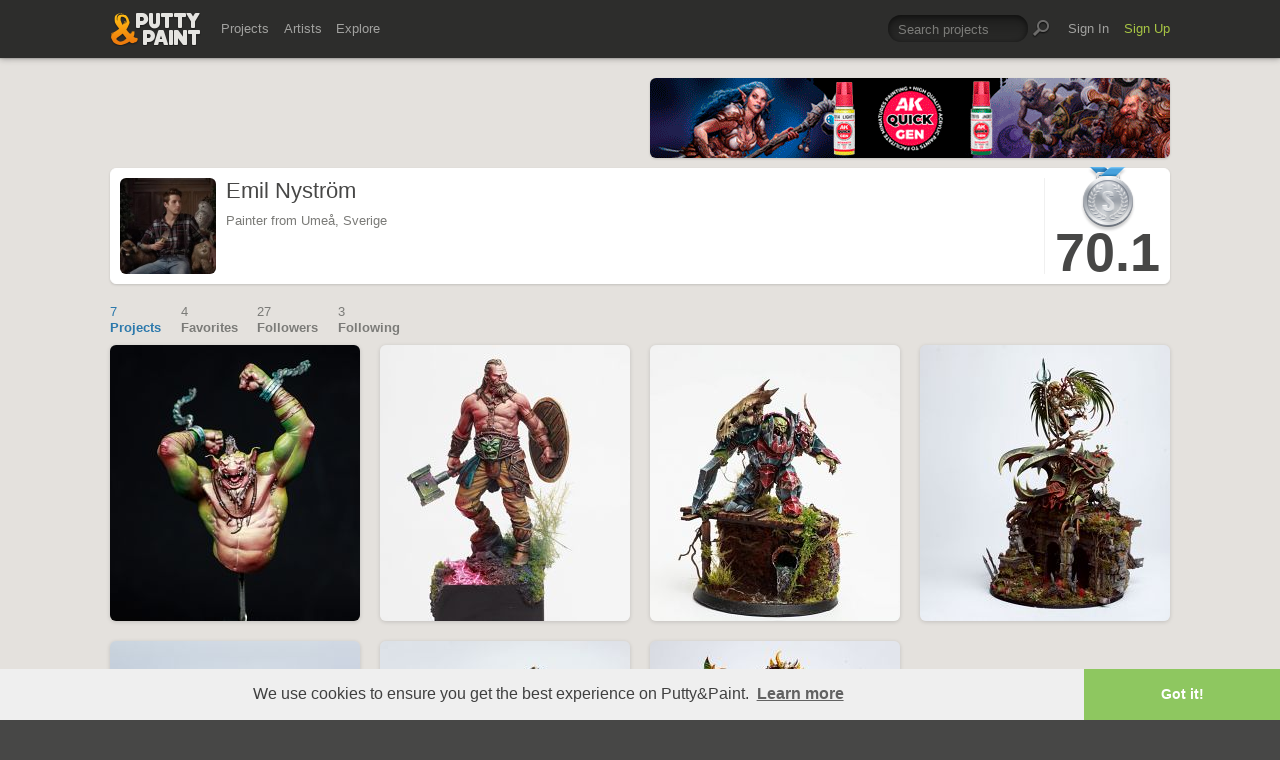

--- FILE ---
content_type: text/html; charset=UTF-8
request_url: https://www.puttyandpaint.com/AgeofSquidmar
body_size: 4568
content:
<!DOCTYPE html>
<html lang="en" xmlns:og="https://ogp.me/ns#" xmlns:fb="https://www.facebook.com/2008/fbml">
	<head>

		
		<title>Emil Nyström · Putty&Paint</title>
		<meta property="og:title" content="Emil Nyström on Putty&Paint"/>
		<meta property="og:url" content="https://www.puttyandpaint.com/AgeofSquidmar"/>
		<meta property="og:site_name" content="Putty&amp;Paint"/>
		<meta property="og:description" content="Emil Nyström on Putty&Paint"/>
		<meta property="og:type" content="article"/>
		<meta property="og:image" content="https://www.puttyandpaint.com/images/member_photos/photo_2743.jpg"/>
		


				<meta charset="utf-8" />
		<meta name="Robots" content="index,follow" />
		<meta name="viewport" content="initial-scale=1.0, maximum-scale=2.0" />
		<link rel="stylesheet" type="text/css" media="all" href="/assets/css/styles.css?v=1758454946" />
		<!--[if lt IE 9]><link rel="stylesheet" href="/assets/css/ie.css" /><![endif]-->
		
		<link rel="shortcut icon" type="image/x-icon" href="/favicon.png" />
		<link rel="apple-touch-icon-precomposed" href="/apple-touch-icon-precomposed.png"/>
	    <meta name="apple-mobile-web-app-title" content="Putty&amp;Paint">
		<script src="https://ajax.googleapis.com/ajax/libs/jquery/1.7.2/jquery.min.js"></script>
		<script src="https://www.puttyandpaint.com/assets/js/jquery.leanModal.min.js"></script>
		<script src="https://www.puttyandpaint.com/assets/js/jquery.form.js"></script>
		<!--<script src="https://www.puttyandpaint.com/assets/js/jquery.cookies.2.2.0.min.js"></script>-->
		<script src="https://www.puttyandpaint.com/assets/js/easy.notification.js"></script>
		<script src="/assets/js/sorcery.js?v=1758453796"></script>
		<!--[if lt IE 9]><script src="https://html5shiv.googlecode.com/svn/trunk/html5.js"></script><![endif]-->
		
		<script src="//cdnjs.cloudflare.com/ajax/libs/cookieconsent2/3.0.3/cookieconsent.min.js"></script>
		<script>
		window.addEventListener("load", function(){
		window.cookieconsent.initialise({
		  "palette": {
 		   "popup": {
		      "background": "#efefef",
		      "text": "#404040"
 		   },
		    "button": {
		      "background": "#8ec760",
		     "text": "#ffffff"
 		   }
		  },
		  "theme": "edgeless",
		  "content": {
		    "message": "We use cookies to ensure you get the best experience on Putty&amp;Paint.",
 		   "href": "https://www.puttyandpaint.com/legal-notice"
		  }
		})});
		</script>

		<!-- Global site tag (gtag.js) - Google Analytics -->
		<script async src="https://www.googletagmanager.com/gtag/js?id=G-04NDKJE67H"></script>
		<script>
		    window.dataLayer = window.dataLayer || [];
		    function gtag(){dataLayer.push(arguments);}
		    gtag('js', new Date());

		    gtag('config', 'G-04NDKJE67H');
		</script>

	<script type="text/javascript">
var reCAPTCHAv2_init=function(){document.reCAPTCHAv2(),window.jQuery&&window.jQuery(document).trigger("reCAPTCHAv2_init")};!function(){if(!window.___reCAPTCHAv2_init){window.___reCAPTCHAv2_init=!0,document.reCAPTCHAv2=function(a){if("undefined"!=typeof grecaptcha){void 0==a&&(a="g-recaptcha"),"string"==typeof a&&(a=window.jQuery?jQuery("."+a):document.getElementsByClassName(a)),void 0==a.length&&(a=[a]);for(var b=0;b<a.length;b++)grecaptcha.render(a[b],{sitekey:"6LeTzFsUAAAAACvvMMtb5u4-r5EnXLTuuyUD5Evs"})}};var a=document.createElement("script");a.type="text/javascript",a.async=!0,a.src="https://www.google.com/recaptcha/api.js?onload=reCAPTCHAv2_init&render=explicit&hl=en";var b=document.getElementsByTagName("script")[0];b.parentNode.insertBefore(a,b)}}();
</script></head>
<body id="profile">


  <header id="header" role="banner">
    <div class="wrapper top-head cf">
      <div id="logo"><a href="https://www.puttyandpaint.com/"><img src="https://www.puttyandpaint.com/assets/gfx/puttyandpaint.png" alt="Putty&amp;Paint" /></a></div>

      <div id="nav-wrap" class="cf">
      
      <nav class="main-nav cf" role="navigation">
        <ul class="cf">
          <li class="mainmenu n-projects">
            <span><a href="https://www.puttyandpaint.com/projects">Projects</a></span>
            <div class="submenu">
            <ul>
              <li><a href="https://www.puttyandpaint.com/projects">Popular</a></li>
              <li><a href="https://www.puttyandpaint.com/projects/editors-choice">Editors' Choice</a></li>
              <li><a href="https://www.puttyandpaint.com/projects/top-projects">Top Projects</a></li>
              <li><a href="https://www.puttyandpaint.com/projects/for-sale">For Sale</a></li>
                            <li><a href="https://www.puttyandpaint.com/projects/all-projects">All Projects</a></li>
            </ul>
            </div>
          </li>
          <li class="mainmenu n-artists">
            <span><a href="https://www.puttyandpaint.com/artists">Artists</a></span>
            <div class="submenu">
            <ul>
              <li><a href="https://www.puttyandpaint.com/artists">Everyone</a></li>
              <li><a href="https://www.puttyandpaint.com/artists/top-artists">Top Artists</a></li>
              <li><a href="https://www.puttyandpaint.com/artists/for-hire">For Hire</a></li>
                            <li><a href="https://www.puttyandpaint.com/memberlist">Memberlist</a></li>
            </ul>
            </div>
          </li>
          <li class="mainmenu n-explore">
            <span><a href="https://www.puttyandpaint.com/explore/search">Explore</a></span>
            <div class="submenu">
            <ul>
              <li><a href="https://www.puttyandpaint.com/explore/search">Search</a></li>
              <li><a href="https://www.puttyandpaint.com/explore/filter">Filter</a></li>
              <li><a href="https://www.puttyandpaint.com/explore/tags">Tags</a></li>
              <li><a href="https://www.puttyandpaint.com/explore/colors">Colors</a></li>
            </ul>
            </div>
          </li>
        </ul>
      </nav>

      
      <nav class="main-nav user-nav cf">

        <form id="top-search" class="cf" method="post" action="https://www.puttyandpaint.com/"  >
<div class='hiddenFields'>
<input type="hidden" name="XID" value="f3f776da4f096d04a40ff49e8a6ce6b0a7d262d1" />
<input type="hidden" name="ACT" value="56" />
<input type="hidden" name="params" value="eyJjb2xsZWN0aW9uIjoicHJvamVjdHNfY29sbGVjdGlvbiIsImxvb3NlX2VuZHMiOiJ5ZXMiLCJyZXN1bHRfcGFnZSI6ImV4cGxvcmVcL3NlYXJjaCIsInNlYXJjaF9tb2RlIjoiYWxsIn0" />
<input type="hidden" name="site_id" value="1" />
</div>


          <fieldset>
              <input type="text" name="keywords" id="keywords" value="Search projects" onfocus="if(this.value=='Search projects'){this.value=''};" onblur="if(this.value==''){this.value='Search projects'};"/>
          </fieldset>
          <input type="submit" name="submit" class="submit" value=""/>
        </form>
        <ul>
                    <li class="mainmenu signin">
            <span><a href="https://www.puttyandpaint.com/signin">Sign In</a></span>
          </li>
          <li class="mainmenu signup">
            <span><a href="https://www.puttyandpaint.com/signup" class="green">Sign Up</a></span>
          </li>
          
          
        </ul>
      </nav>
      </div>
    </div><!-- Wrapper End -->

  </header><!-- Header End -->

  <div id="main">

  
<div class="wrapper cf">

<aside id="sidebar">
	<div class="additional addi-top">
	
	
			<a href="https://ak-interactive.com/?utm_source=referralwebs&utm_medium=puttyandpaint&utm_campaign=Influencers" title="AK Interactive" target="_blank" rel="sponsored" ><img src="https://ak-masters.com/ak/PUTTYANDPAINT.COM/BANNER_AK.gif" alt="AK Interactive" /></a>
			
	
	</div>
</aside>




<div id="contentwrap">
<header role="contentinfo" id="artist-head" class="cf">
	<section class="profile cf">
		<div class="member-wrap cf">
			<div class="member-photo">
								
				<img src="https://www.puttyandpaint.com/images/member_photos/cache/photo_2743_128_128_90_s_c1.jpg" alt="Emil Nyström">
					
							</div><!-- Member Photo End -->
			<div class="member-info">
				<h1>Emil Nyström</h1>	
				<p>Painter from Umeå, Sverige</p>
			</div><!-- Member Info End -->
			
			
				<div class="member-buttons cf">
												</div><!-- Member Buttons End -->
			
									<div id="score" class="member-rating cf">
											<div id="ribbon" class="silver">Silver</div>
							          <h2>70.1</h2>
		          
			</div><!-- Member Rating End -->
				
			
		</div><!-- Member Wrap End -->
			
	<div class="accordionContentTop member-about">
			<h3>About</h3>
			<p>Working as a full time advertising photographer. Just got in to miniature painting a few months ago. And this seem to be the place to get inspired!</p>
		
		
	</div>	</section>
</header><!-- Sidebar End -->
</div><!-- Content Wrap End -->

	



	<nav id="secondary-nav" class="cf">
		<ul class="cf">
			<li>
				<a href="https://www.puttyandpaint.com/AgeofSquidmar" title="Projects" class="current">
					<span>7</span>
					Projects
				</a>
			</li>
			<li>
				<a href="https://www.puttyandpaint.com/AgeofSquidmar/favorites" title="Favorites" > 
					<span>4</span>
					Favorites
				</a>
			</li>
			<li>
				<a href="https://www.puttyandpaint.com/AgeofSquidmar/followers" title="Followers" >
					<span>
	27
</span>
					Followers					
				</a>
			</li>
			<li>
				<a href="https://www.puttyandpaint.com/AgeofSquidmar/following" title="Following" >
					<span>
	3
</span>
					Following					
				</a>
			</li>
		</ul>
	</nav>
	<div id="content" class="full-width" role="main">
		

	
	
		
	
		
		<ul class="project-list cf">		<li class="pj-1">
	
	<a href="https://www.puttyandpaint.com/projects/24470" class="project-link" title="Krrrg!">
		
			
			<img src="/images/uploads/artistworks/24470/cache/krrrg!_(1_av_5)__sized_center_m.jpg" alt="Krrrg!" width="250" height="276"  />
					
					
	</a>
	<div class="project-info-hover">
		<h1 id="80" 								class="silver"
							>
			<a href="https://www.puttyandpaint.com/projects/24470" title="Krrrg!">Krrrg!</a>
		</h1>
		<h2><a href="https://www.puttyandpaint.com/AgeofSquidmar" title="Emil Nyström">Emil Nyström</a></h2>
	</div>
</li>
		
	  		  	
		
		
				<li class="pj-2">
	
	<a href="https://www.puttyandpaint.com/projects/20500" class="project-link" title="The Old Barbarian">
		
			
			<img src="/images/uploads/artistworks/20500/cache/old_barbarian_(1_av_7)__sized_center_m.jpg" alt="The Old Barbarian" width="250" height="276"  />
					
					
	</a>
	<div class="project-info-hover">
		<h1 id="83.8596" 								class="silver"
							>
			<a href="https://www.puttyandpaint.com/projects/20500" title="The Old Barbarian">The Old Barbarian</a>
		</h1>
		<h2><a href="https://www.puttyandpaint.com/AgeofSquidmar" title="Emil Nyström">Emil Nyström</a></h2>
	</div>
</li>
		
	  		  	
		
		
				<li class="pj-3">
	
	<a href="https://www.puttyandpaint.com/projects/20157" class="project-link" title="Ironjawz Megaboss">
		
			
			<img src="/images/uploads/artistworks/20157/cache/img_20190111_153100_238__sized_center_m.jpg" alt="Ironjawz Megaboss" width="250" height="276"  />
					
					
	</a>
	<div class="project-info-hover">
		<h1 id="91.5789" 								class="gold"
							>
			<a href="https://www.puttyandpaint.com/projects/20157" title="Ironjawz Megaboss">Ironjawz Megaboss</a>
		</h1>
		<h2><a href="https://www.puttyandpaint.com/AgeofSquidmar" title="Emil Nyström">Emil Nyström</a></h2>
	</div>
</li>
		
	  		  	
		
		
				<li class="pj-4">
	
	<a href="https://www.puttyandpaint.com/projects/19318" class="project-link" title="Alarielle the Everqueen">
		
			
			<img src="/images/uploads/artistworks/19318/cache/emils-malade-warhammer_0278_(1)__sized_center_m.jpg" alt="Alarielle the Everqueen" width="250" height="276"  />
					
					
	</a>
	<div class="project-info-hover">
		<h1 id="84.6154" 								class="silver"
							>
			<a href="https://www.puttyandpaint.com/projects/19318" title="Alarielle the Everqueen">Alarielle the Everqueen</a>
		</h1>
		<h2><a href="https://www.puttyandpaint.com/AgeofSquidmar" title="Emil Nyström">Emil Nyström</a></h2>
	</div>
</li>
		
	  		  	
		
		
				<li class="pj-1">
	
	<a href="https://www.puttyandpaint.com/projects/19316" class="project-link" title="Archaon on Horse">
		
			
			<img src="/images/uploads/artistworks/19316/cache/archaon-on-horse_0310__sized_center_m.jpg" alt="Archaon on Horse" width="250" height="276"  />
					
					
	</a>
	<div class="project-info-hover">
		<h1 id="76.2963" 								class="silver"
							>
			<a href="https://www.puttyandpaint.com/projects/19316" title="Archaon on Horse">Archaon on Horse</a>
		</h1>
		<h2><a href="https://www.puttyandpaint.com/AgeofSquidmar" title="Emil Nyström">Emil Nyström</a></h2>
	</div>
</li>
		
	  		  	
		
		
				<li class="pj-2">
	
	<a href="https://www.puttyandpaint.com/projects/19232" class="project-link" title="Space Marine Terminator Chaplain">
		
			
			<img src="/images/uploads/artistworks/19232/cache/spacemarine_0302__sized_center_m.jpg" alt="Space Marine Terminator Chaplain" width="250" height="276"  />
					
					
	</a>
	<div class="project-info-hover">
		<h1 id="72" >
			<a href="https://www.puttyandpaint.com/projects/19232" title="Space Marine Terminator Chaplain">Space Marine Terminator Cha&hellip;</a>
		</h1>
		<h2><a href="https://www.puttyandpaint.com/AgeofSquidmar" title="Emil Nyström">Emil Nyström</a></h2>
	</div>
</li>
		
	  		  	
		
		
				<li class="pj-3">
	
	<a href="https://www.puttyandpaint.com/projects/18991" class="project-link" title="Gordrakk The First of Gork">
		
			
			<img src="/images/uploads/artistworks/18991/cache/emils-malade-warhammer_0266__sized_center_m.jpg" alt="Gordrakk The First of Gork" width="250" height="276"  />
					
					
	</a>
	<div class="project-info-hover">
		<h1 id="83.3333" 								class="silver"
							>
			<a href="https://www.puttyandpaint.com/projects/18991" title="Gordrakk The First of Gork">Gordrakk The First of Gork</a>
		</h1>
		<h2><a href="https://www.puttyandpaint.com/AgeofSquidmar" title="Emil Nyström">Emil Nyström</a></h2>
	</div>
</li>
		
	  	</ul>	  	
		
		


	


	</div><!-- Content End -->

</div><!-- Wrapper End -->



<div class="wrapper cf clear">
	<div class="additional addi-bottom">
	
	
			<a href="https://www.greenstuffworld.com/" title="Green Stuff World" target="_blank" rel="sponsored" ><img src="https://www.puttyandpaint.com/2gd6fhf/gsw-banner.gif" alt="Green Stuff World" /></a>
		
	</div>
</div>

</div><!-- Main End -->


<footer id="footer">
	<div class="wrapper cf">
		<section class="quarter">
			<nav id="foot-nav" role="navigation" class="cf">
				<ul>
										<li><a href="https://www.puttyandpaint.com/about" title="About Putty&amp;Paint">About</a></li>
					<li><a href="https://www.puttyandpaint.com/faq" title="FAQ">FAQ</a></li>
					<li><a href="https://www.puttyandpaint.com/blog" title="Blog">Blog</a></li>
					<li><a href="https://www.puttyandpaint.com/contact" title="Contact and Feeback">Contact</a></li>
					<li><a href="https://www.puttyandpaint.com/media" title="Media and Advertising">Media and Advertising</a></li>
				</ul>
			</nav><!-- Footer-Navigation End -->
			
		</section>
		<section class="quarter bloglist">
			<div>
<ul>
<li><a href="https://discord.gg/MWc79eWttb" title="Join Putty&amp;Paint on Discord">Discord</a></li>
<li><a href="https://www.facebook.com/puttyandpaint" title="Visit Putty&amp;Paint on facebook">facebook</a></li>
<li><a href="https://www.instagram.com/putty.and.paint/" title="Follow Putty&Paint on Instagram">Instagram</a></li>
</ul>
			
			</div>
		</section>		
		<section class="quarter right stats cf">

	
			<p id="project-count"><a href="https://www.puttyandpaint.com/projects" title="Show all projects">44332</a><br /><span>Projects</span></p>
			<p id="artist-count"><a href="https://www.puttyandpaint.com/artists" title="Show all artists">11573</a><br /><span>Artists</span></p>
	

		</section>
	</div><!-- Wrapper End -->
	
	<section class="copyright">
		
		<p>©2026 <a href="https://www.puttyandpaint.com/">puttyandpaint.com</a> · <a href="https://www.puttyandpaint.com/legal-notice" title="Imprint">Legal Notice</a> · <a href="https://www.puttyandpaint.com/terms" title="Terms of Service">Terms</a> · <a href="https://www.puttyandpaint.com/privacy" title="Privacy Policy">Privacy</a></p>
			
						
	</section>
	<p id="back-top"><a href="#header"><span></span>Back to Top</a></p>
	
</footer>












<!-- Analytics -->
<!--<script> 
    var gaProperty = 'UA-31623080-1'; 
    var disableStr = 'ga-disable-' + gaProperty; 
    if (document.cookie.indexOf(disableStr + '=true') > -1) { 
        window[disableStr] = true;
    } 
    function gaOptout() { 
        document.cookie = disableStr + '=true; expires=Thu, 31 Dec 2099 23:59:59 UTC; path=/'; 
        window[disableStr] = true; 
        alert('Das Tracking ist jetzt deaktiviert'); 
    } 
    (function(i,s,o,g,r,a,m){i['GoogleAnalyticsObject']=r;i[r]=i[r]||function(){(i[r].q=i[r].q||[]).push(arguments)},i[r].l=1*new Date();a=s.createElement(o), 
        m=s.getElementsByTagName(o)[0];a.async=1;a.src=g;m.parentNode.insertBefore(a,m) 
    })(window,document,'script','https://www.google-analytics.com/analytics.js','ga'); 

    ga('create', 'UA-31623080-1', 'auto'); 
    ga('set', 'anonymizeIp', true); 
    ga('send', 'pageview'); 
</script>-->

</html>
